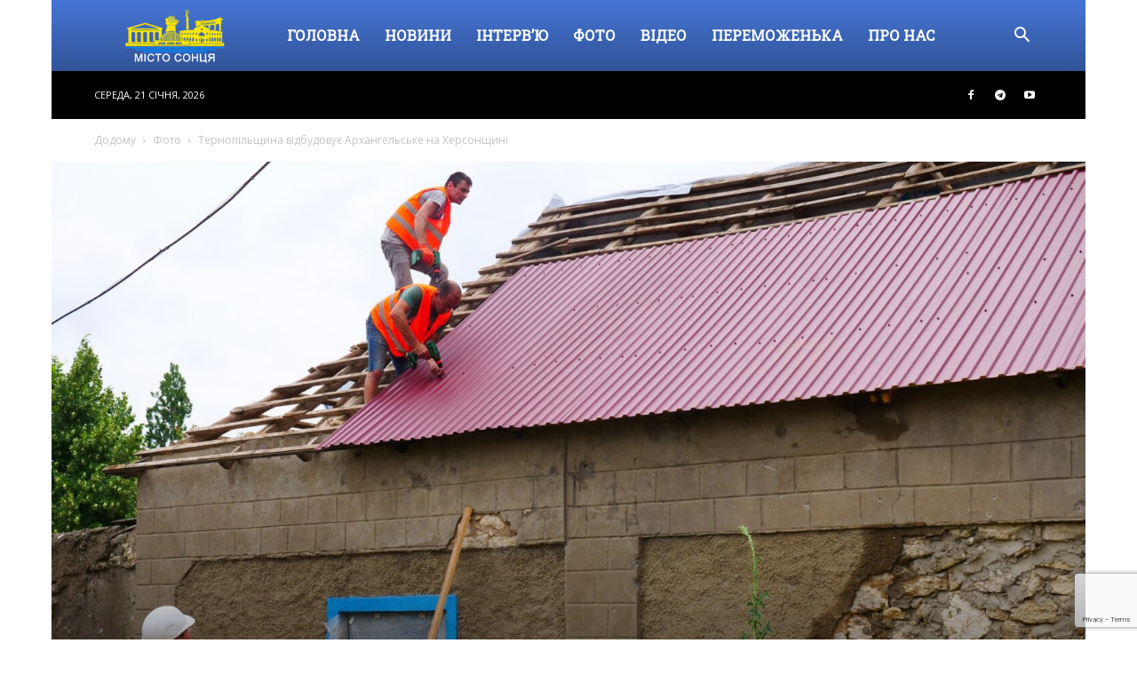

--- FILE ---
content_type: text/html; charset=UTF-8
request_url: https://mistosontsia.com.ua/wp-admin/admin-ajax.php?td_theme_name=Newspaper&v=12.7.3
body_size: -278
content:
{"748":55}

--- FILE ---
content_type: text/html; charset=utf-8
request_url: https://www.google.com/recaptcha/api2/anchor?ar=1&k=6Ld3E6QqAAAAAOCt905iHzzQ-miXIkLhgss9VaUa&co=aHR0cHM6Ly9taXN0b3NvbnRzaWEuY29tLnVhOjQ0Mw..&hl=en&v=PoyoqOPhxBO7pBk68S4YbpHZ&size=invisible&anchor-ms=20000&execute-ms=30000&cb=7pwbrjfs5va6
body_size: 48682
content:
<!DOCTYPE HTML><html dir="ltr" lang="en"><head><meta http-equiv="Content-Type" content="text/html; charset=UTF-8">
<meta http-equiv="X-UA-Compatible" content="IE=edge">
<title>reCAPTCHA</title>
<style type="text/css">
/* cyrillic-ext */
@font-face {
  font-family: 'Roboto';
  font-style: normal;
  font-weight: 400;
  font-stretch: 100%;
  src: url(//fonts.gstatic.com/s/roboto/v48/KFO7CnqEu92Fr1ME7kSn66aGLdTylUAMa3GUBHMdazTgWw.woff2) format('woff2');
  unicode-range: U+0460-052F, U+1C80-1C8A, U+20B4, U+2DE0-2DFF, U+A640-A69F, U+FE2E-FE2F;
}
/* cyrillic */
@font-face {
  font-family: 'Roboto';
  font-style: normal;
  font-weight: 400;
  font-stretch: 100%;
  src: url(//fonts.gstatic.com/s/roboto/v48/KFO7CnqEu92Fr1ME7kSn66aGLdTylUAMa3iUBHMdazTgWw.woff2) format('woff2');
  unicode-range: U+0301, U+0400-045F, U+0490-0491, U+04B0-04B1, U+2116;
}
/* greek-ext */
@font-face {
  font-family: 'Roboto';
  font-style: normal;
  font-weight: 400;
  font-stretch: 100%;
  src: url(//fonts.gstatic.com/s/roboto/v48/KFO7CnqEu92Fr1ME7kSn66aGLdTylUAMa3CUBHMdazTgWw.woff2) format('woff2');
  unicode-range: U+1F00-1FFF;
}
/* greek */
@font-face {
  font-family: 'Roboto';
  font-style: normal;
  font-weight: 400;
  font-stretch: 100%;
  src: url(//fonts.gstatic.com/s/roboto/v48/KFO7CnqEu92Fr1ME7kSn66aGLdTylUAMa3-UBHMdazTgWw.woff2) format('woff2');
  unicode-range: U+0370-0377, U+037A-037F, U+0384-038A, U+038C, U+038E-03A1, U+03A3-03FF;
}
/* math */
@font-face {
  font-family: 'Roboto';
  font-style: normal;
  font-weight: 400;
  font-stretch: 100%;
  src: url(//fonts.gstatic.com/s/roboto/v48/KFO7CnqEu92Fr1ME7kSn66aGLdTylUAMawCUBHMdazTgWw.woff2) format('woff2');
  unicode-range: U+0302-0303, U+0305, U+0307-0308, U+0310, U+0312, U+0315, U+031A, U+0326-0327, U+032C, U+032F-0330, U+0332-0333, U+0338, U+033A, U+0346, U+034D, U+0391-03A1, U+03A3-03A9, U+03B1-03C9, U+03D1, U+03D5-03D6, U+03F0-03F1, U+03F4-03F5, U+2016-2017, U+2034-2038, U+203C, U+2040, U+2043, U+2047, U+2050, U+2057, U+205F, U+2070-2071, U+2074-208E, U+2090-209C, U+20D0-20DC, U+20E1, U+20E5-20EF, U+2100-2112, U+2114-2115, U+2117-2121, U+2123-214F, U+2190, U+2192, U+2194-21AE, U+21B0-21E5, U+21F1-21F2, U+21F4-2211, U+2213-2214, U+2216-22FF, U+2308-230B, U+2310, U+2319, U+231C-2321, U+2336-237A, U+237C, U+2395, U+239B-23B7, U+23D0, U+23DC-23E1, U+2474-2475, U+25AF, U+25B3, U+25B7, U+25BD, U+25C1, U+25CA, U+25CC, U+25FB, U+266D-266F, U+27C0-27FF, U+2900-2AFF, U+2B0E-2B11, U+2B30-2B4C, U+2BFE, U+3030, U+FF5B, U+FF5D, U+1D400-1D7FF, U+1EE00-1EEFF;
}
/* symbols */
@font-face {
  font-family: 'Roboto';
  font-style: normal;
  font-weight: 400;
  font-stretch: 100%;
  src: url(//fonts.gstatic.com/s/roboto/v48/KFO7CnqEu92Fr1ME7kSn66aGLdTylUAMaxKUBHMdazTgWw.woff2) format('woff2');
  unicode-range: U+0001-000C, U+000E-001F, U+007F-009F, U+20DD-20E0, U+20E2-20E4, U+2150-218F, U+2190, U+2192, U+2194-2199, U+21AF, U+21E6-21F0, U+21F3, U+2218-2219, U+2299, U+22C4-22C6, U+2300-243F, U+2440-244A, U+2460-24FF, U+25A0-27BF, U+2800-28FF, U+2921-2922, U+2981, U+29BF, U+29EB, U+2B00-2BFF, U+4DC0-4DFF, U+FFF9-FFFB, U+10140-1018E, U+10190-1019C, U+101A0, U+101D0-101FD, U+102E0-102FB, U+10E60-10E7E, U+1D2C0-1D2D3, U+1D2E0-1D37F, U+1F000-1F0FF, U+1F100-1F1AD, U+1F1E6-1F1FF, U+1F30D-1F30F, U+1F315, U+1F31C, U+1F31E, U+1F320-1F32C, U+1F336, U+1F378, U+1F37D, U+1F382, U+1F393-1F39F, U+1F3A7-1F3A8, U+1F3AC-1F3AF, U+1F3C2, U+1F3C4-1F3C6, U+1F3CA-1F3CE, U+1F3D4-1F3E0, U+1F3ED, U+1F3F1-1F3F3, U+1F3F5-1F3F7, U+1F408, U+1F415, U+1F41F, U+1F426, U+1F43F, U+1F441-1F442, U+1F444, U+1F446-1F449, U+1F44C-1F44E, U+1F453, U+1F46A, U+1F47D, U+1F4A3, U+1F4B0, U+1F4B3, U+1F4B9, U+1F4BB, U+1F4BF, U+1F4C8-1F4CB, U+1F4D6, U+1F4DA, U+1F4DF, U+1F4E3-1F4E6, U+1F4EA-1F4ED, U+1F4F7, U+1F4F9-1F4FB, U+1F4FD-1F4FE, U+1F503, U+1F507-1F50B, U+1F50D, U+1F512-1F513, U+1F53E-1F54A, U+1F54F-1F5FA, U+1F610, U+1F650-1F67F, U+1F687, U+1F68D, U+1F691, U+1F694, U+1F698, U+1F6AD, U+1F6B2, U+1F6B9-1F6BA, U+1F6BC, U+1F6C6-1F6CF, U+1F6D3-1F6D7, U+1F6E0-1F6EA, U+1F6F0-1F6F3, U+1F6F7-1F6FC, U+1F700-1F7FF, U+1F800-1F80B, U+1F810-1F847, U+1F850-1F859, U+1F860-1F887, U+1F890-1F8AD, U+1F8B0-1F8BB, U+1F8C0-1F8C1, U+1F900-1F90B, U+1F93B, U+1F946, U+1F984, U+1F996, U+1F9E9, U+1FA00-1FA6F, U+1FA70-1FA7C, U+1FA80-1FA89, U+1FA8F-1FAC6, U+1FACE-1FADC, U+1FADF-1FAE9, U+1FAF0-1FAF8, U+1FB00-1FBFF;
}
/* vietnamese */
@font-face {
  font-family: 'Roboto';
  font-style: normal;
  font-weight: 400;
  font-stretch: 100%;
  src: url(//fonts.gstatic.com/s/roboto/v48/KFO7CnqEu92Fr1ME7kSn66aGLdTylUAMa3OUBHMdazTgWw.woff2) format('woff2');
  unicode-range: U+0102-0103, U+0110-0111, U+0128-0129, U+0168-0169, U+01A0-01A1, U+01AF-01B0, U+0300-0301, U+0303-0304, U+0308-0309, U+0323, U+0329, U+1EA0-1EF9, U+20AB;
}
/* latin-ext */
@font-face {
  font-family: 'Roboto';
  font-style: normal;
  font-weight: 400;
  font-stretch: 100%;
  src: url(//fonts.gstatic.com/s/roboto/v48/KFO7CnqEu92Fr1ME7kSn66aGLdTylUAMa3KUBHMdazTgWw.woff2) format('woff2');
  unicode-range: U+0100-02BA, U+02BD-02C5, U+02C7-02CC, U+02CE-02D7, U+02DD-02FF, U+0304, U+0308, U+0329, U+1D00-1DBF, U+1E00-1E9F, U+1EF2-1EFF, U+2020, U+20A0-20AB, U+20AD-20C0, U+2113, U+2C60-2C7F, U+A720-A7FF;
}
/* latin */
@font-face {
  font-family: 'Roboto';
  font-style: normal;
  font-weight: 400;
  font-stretch: 100%;
  src: url(//fonts.gstatic.com/s/roboto/v48/KFO7CnqEu92Fr1ME7kSn66aGLdTylUAMa3yUBHMdazQ.woff2) format('woff2');
  unicode-range: U+0000-00FF, U+0131, U+0152-0153, U+02BB-02BC, U+02C6, U+02DA, U+02DC, U+0304, U+0308, U+0329, U+2000-206F, U+20AC, U+2122, U+2191, U+2193, U+2212, U+2215, U+FEFF, U+FFFD;
}
/* cyrillic-ext */
@font-face {
  font-family: 'Roboto';
  font-style: normal;
  font-weight: 500;
  font-stretch: 100%;
  src: url(//fonts.gstatic.com/s/roboto/v48/KFO7CnqEu92Fr1ME7kSn66aGLdTylUAMa3GUBHMdazTgWw.woff2) format('woff2');
  unicode-range: U+0460-052F, U+1C80-1C8A, U+20B4, U+2DE0-2DFF, U+A640-A69F, U+FE2E-FE2F;
}
/* cyrillic */
@font-face {
  font-family: 'Roboto';
  font-style: normal;
  font-weight: 500;
  font-stretch: 100%;
  src: url(//fonts.gstatic.com/s/roboto/v48/KFO7CnqEu92Fr1ME7kSn66aGLdTylUAMa3iUBHMdazTgWw.woff2) format('woff2');
  unicode-range: U+0301, U+0400-045F, U+0490-0491, U+04B0-04B1, U+2116;
}
/* greek-ext */
@font-face {
  font-family: 'Roboto';
  font-style: normal;
  font-weight: 500;
  font-stretch: 100%;
  src: url(//fonts.gstatic.com/s/roboto/v48/KFO7CnqEu92Fr1ME7kSn66aGLdTylUAMa3CUBHMdazTgWw.woff2) format('woff2');
  unicode-range: U+1F00-1FFF;
}
/* greek */
@font-face {
  font-family: 'Roboto';
  font-style: normal;
  font-weight: 500;
  font-stretch: 100%;
  src: url(//fonts.gstatic.com/s/roboto/v48/KFO7CnqEu92Fr1ME7kSn66aGLdTylUAMa3-UBHMdazTgWw.woff2) format('woff2');
  unicode-range: U+0370-0377, U+037A-037F, U+0384-038A, U+038C, U+038E-03A1, U+03A3-03FF;
}
/* math */
@font-face {
  font-family: 'Roboto';
  font-style: normal;
  font-weight: 500;
  font-stretch: 100%;
  src: url(//fonts.gstatic.com/s/roboto/v48/KFO7CnqEu92Fr1ME7kSn66aGLdTylUAMawCUBHMdazTgWw.woff2) format('woff2');
  unicode-range: U+0302-0303, U+0305, U+0307-0308, U+0310, U+0312, U+0315, U+031A, U+0326-0327, U+032C, U+032F-0330, U+0332-0333, U+0338, U+033A, U+0346, U+034D, U+0391-03A1, U+03A3-03A9, U+03B1-03C9, U+03D1, U+03D5-03D6, U+03F0-03F1, U+03F4-03F5, U+2016-2017, U+2034-2038, U+203C, U+2040, U+2043, U+2047, U+2050, U+2057, U+205F, U+2070-2071, U+2074-208E, U+2090-209C, U+20D0-20DC, U+20E1, U+20E5-20EF, U+2100-2112, U+2114-2115, U+2117-2121, U+2123-214F, U+2190, U+2192, U+2194-21AE, U+21B0-21E5, U+21F1-21F2, U+21F4-2211, U+2213-2214, U+2216-22FF, U+2308-230B, U+2310, U+2319, U+231C-2321, U+2336-237A, U+237C, U+2395, U+239B-23B7, U+23D0, U+23DC-23E1, U+2474-2475, U+25AF, U+25B3, U+25B7, U+25BD, U+25C1, U+25CA, U+25CC, U+25FB, U+266D-266F, U+27C0-27FF, U+2900-2AFF, U+2B0E-2B11, U+2B30-2B4C, U+2BFE, U+3030, U+FF5B, U+FF5D, U+1D400-1D7FF, U+1EE00-1EEFF;
}
/* symbols */
@font-face {
  font-family: 'Roboto';
  font-style: normal;
  font-weight: 500;
  font-stretch: 100%;
  src: url(//fonts.gstatic.com/s/roboto/v48/KFO7CnqEu92Fr1ME7kSn66aGLdTylUAMaxKUBHMdazTgWw.woff2) format('woff2');
  unicode-range: U+0001-000C, U+000E-001F, U+007F-009F, U+20DD-20E0, U+20E2-20E4, U+2150-218F, U+2190, U+2192, U+2194-2199, U+21AF, U+21E6-21F0, U+21F3, U+2218-2219, U+2299, U+22C4-22C6, U+2300-243F, U+2440-244A, U+2460-24FF, U+25A0-27BF, U+2800-28FF, U+2921-2922, U+2981, U+29BF, U+29EB, U+2B00-2BFF, U+4DC0-4DFF, U+FFF9-FFFB, U+10140-1018E, U+10190-1019C, U+101A0, U+101D0-101FD, U+102E0-102FB, U+10E60-10E7E, U+1D2C0-1D2D3, U+1D2E0-1D37F, U+1F000-1F0FF, U+1F100-1F1AD, U+1F1E6-1F1FF, U+1F30D-1F30F, U+1F315, U+1F31C, U+1F31E, U+1F320-1F32C, U+1F336, U+1F378, U+1F37D, U+1F382, U+1F393-1F39F, U+1F3A7-1F3A8, U+1F3AC-1F3AF, U+1F3C2, U+1F3C4-1F3C6, U+1F3CA-1F3CE, U+1F3D4-1F3E0, U+1F3ED, U+1F3F1-1F3F3, U+1F3F5-1F3F7, U+1F408, U+1F415, U+1F41F, U+1F426, U+1F43F, U+1F441-1F442, U+1F444, U+1F446-1F449, U+1F44C-1F44E, U+1F453, U+1F46A, U+1F47D, U+1F4A3, U+1F4B0, U+1F4B3, U+1F4B9, U+1F4BB, U+1F4BF, U+1F4C8-1F4CB, U+1F4D6, U+1F4DA, U+1F4DF, U+1F4E3-1F4E6, U+1F4EA-1F4ED, U+1F4F7, U+1F4F9-1F4FB, U+1F4FD-1F4FE, U+1F503, U+1F507-1F50B, U+1F50D, U+1F512-1F513, U+1F53E-1F54A, U+1F54F-1F5FA, U+1F610, U+1F650-1F67F, U+1F687, U+1F68D, U+1F691, U+1F694, U+1F698, U+1F6AD, U+1F6B2, U+1F6B9-1F6BA, U+1F6BC, U+1F6C6-1F6CF, U+1F6D3-1F6D7, U+1F6E0-1F6EA, U+1F6F0-1F6F3, U+1F6F7-1F6FC, U+1F700-1F7FF, U+1F800-1F80B, U+1F810-1F847, U+1F850-1F859, U+1F860-1F887, U+1F890-1F8AD, U+1F8B0-1F8BB, U+1F8C0-1F8C1, U+1F900-1F90B, U+1F93B, U+1F946, U+1F984, U+1F996, U+1F9E9, U+1FA00-1FA6F, U+1FA70-1FA7C, U+1FA80-1FA89, U+1FA8F-1FAC6, U+1FACE-1FADC, U+1FADF-1FAE9, U+1FAF0-1FAF8, U+1FB00-1FBFF;
}
/* vietnamese */
@font-face {
  font-family: 'Roboto';
  font-style: normal;
  font-weight: 500;
  font-stretch: 100%;
  src: url(//fonts.gstatic.com/s/roboto/v48/KFO7CnqEu92Fr1ME7kSn66aGLdTylUAMa3OUBHMdazTgWw.woff2) format('woff2');
  unicode-range: U+0102-0103, U+0110-0111, U+0128-0129, U+0168-0169, U+01A0-01A1, U+01AF-01B0, U+0300-0301, U+0303-0304, U+0308-0309, U+0323, U+0329, U+1EA0-1EF9, U+20AB;
}
/* latin-ext */
@font-face {
  font-family: 'Roboto';
  font-style: normal;
  font-weight: 500;
  font-stretch: 100%;
  src: url(//fonts.gstatic.com/s/roboto/v48/KFO7CnqEu92Fr1ME7kSn66aGLdTylUAMa3KUBHMdazTgWw.woff2) format('woff2');
  unicode-range: U+0100-02BA, U+02BD-02C5, U+02C7-02CC, U+02CE-02D7, U+02DD-02FF, U+0304, U+0308, U+0329, U+1D00-1DBF, U+1E00-1E9F, U+1EF2-1EFF, U+2020, U+20A0-20AB, U+20AD-20C0, U+2113, U+2C60-2C7F, U+A720-A7FF;
}
/* latin */
@font-face {
  font-family: 'Roboto';
  font-style: normal;
  font-weight: 500;
  font-stretch: 100%;
  src: url(//fonts.gstatic.com/s/roboto/v48/KFO7CnqEu92Fr1ME7kSn66aGLdTylUAMa3yUBHMdazQ.woff2) format('woff2');
  unicode-range: U+0000-00FF, U+0131, U+0152-0153, U+02BB-02BC, U+02C6, U+02DA, U+02DC, U+0304, U+0308, U+0329, U+2000-206F, U+20AC, U+2122, U+2191, U+2193, U+2212, U+2215, U+FEFF, U+FFFD;
}
/* cyrillic-ext */
@font-face {
  font-family: 'Roboto';
  font-style: normal;
  font-weight: 900;
  font-stretch: 100%;
  src: url(//fonts.gstatic.com/s/roboto/v48/KFO7CnqEu92Fr1ME7kSn66aGLdTylUAMa3GUBHMdazTgWw.woff2) format('woff2');
  unicode-range: U+0460-052F, U+1C80-1C8A, U+20B4, U+2DE0-2DFF, U+A640-A69F, U+FE2E-FE2F;
}
/* cyrillic */
@font-face {
  font-family: 'Roboto';
  font-style: normal;
  font-weight: 900;
  font-stretch: 100%;
  src: url(//fonts.gstatic.com/s/roboto/v48/KFO7CnqEu92Fr1ME7kSn66aGLdTylUAMa3iUBHMdazTgWw.woff2) format('woff2');
  unicode-range: U+0301, U+0400-045F, U+0490-0491, U+04B0-04B1, U+2116;
}
/* greek-ext */
@font-face {
  font-family: 'Roboto';
  font-style: normal;
  font-weight: 900;
  font-stretch: 100%;
  src: url(//fonts.gstatic.com/s/roboto/v48/KFO7CnqEu92Fr1ME7kSn66aGLdTylUAMa3CUBHMdazTgWw.woff2) format('woff2');
  unicode-range: U+1F00-1FFF;
}
/* greek */
@font-face {
  font-family: 'Roboto';
  font-style: normal;
  font-weight: 900;
  font-stretch: 100%;
  src: url(//fonts.gstatic.com/s/roboto/v48/KFO7CnqEu92Fr1ME7kSn66aGLdTylUAMa3-UBHMdazTgWw.woff2) format('woff2');
  unicode-range: U+0370-0377, U+037A-037F, U+0384-038A, U+038C, U+038E-03A1, U+03A3-03FF;
}
/* math */
@font-face {
  font-family: 'Roboto';
  font-style: normal;
  font-weight: 900;
  font-stretch: 100%;
  src: url(//fonts.gstatic.com/s/roboto/v48/KFO7CnqEu92Fr1ME7kSn66aGLdTylUAMawCUBHMdazTgWw.woff2) format('woff2');
  unicode-range: U+0302-0303, U+0305, U+0307-0308, U+0310, U+0312, U+0315, U+031A, U+0326-0327, U+032C, U+032F-0330, U+0332-0333, U+0338, U+033A, U+0346, U+034D, U+0391-03A1, U+03A3-03A9, U+03B1-03C9, U+03D1, U+03D5-03D6, U+03F0-03F1, U+03F4-03F5, U+2016-2017, U+2034-2038, U+203C, U+2040, U+2043, U+2047, U+2050, U+2057, U+205F, U+2070-2071, U+2074-208E, U+2090-209C, U+20D0-20DC, U+20E1, U+20E5-20EF, U+2100-2112, U+2114-2115, U+2117-2121, U+2123-214F, U+2190, U+2192, U+2194-21AE, U+21B0-21E5, U+21F1-21F2, U+21F4-2211, U+2213-2214, U+2216-22FF, U+2308-230B, U+2310, U+2319, U+231C-2321, U+2336-237A, U+237C, U+2395, U+239B-23B7, U+23D0, U+23DC-23E1, U+2474-2475, U+25AF, U+25B3, U+25B7, U+25BD, U+25C1, U+25CA, U+25CC, U+25FB, U+266D-266F, U+27C0-27FF, U+2900-2AFF, U+2B0E-2B11, U+2B30-2B4C, U+2BFE, U+3030, U+FF5B, U+FF5D, U+1D400-1D7FF, U+1EE00-1EEFF;
}
/* symbols */
@font-face {
  font-family: 'Roboto';
  font-style: normal;
  font-weight: 900;
  font-stretch: 100%;
  src: url(//fonts.gstatic.com/s/roboto/v48/KFO7CnqEu92Fr1ME7kSn66aGLdTylUAMaxKUBHMdazTgWw.woff2) format('woff2');
  unicode-range: U+0001-000C, U+000E-001F, U+007F-009F, U+20DD-20E0, U+20E2-20E4, U+2150-218F, U+2190, U+2192, U+2194-2199, U+21AF, U+21E6-21F0, U+21F3, U+2218-2219, U+2299, U+22C4-22C6, U+2300-243F, U+2440-244A, U+2460-24FF, U+25A0-27BF, U+2800-28FF, U+2921-2922, U+2981, U+29BF, U+29EB, U+2B00-2BFF, U+4DC0-4DFF, U+FFF9-FFFB, U+10140-1018E, U+10190-1019C, U+101A0, U+101D0-101FD, U+102E0-102FB, U+10E60-10E7E, U+1D2C0-1D2D3, U+1D2E0-1D37F, U+1F000-1F0FF, U+1F100-1F1AD, U+1F1E6-1F1FF, U+1F30D-1F30F, U+1F315, U+1F31C, U+1F31E, U+1F320-1F32C, U+1F336, U+1F378, U+1F37D, U+1F382, U+1F393-1F39F, U+1F3A7-1F3A8, U+1F3AC-1F3AF, U+1F3C2, U+1F3C4-1F3C6, U+1F3CA-1F3CE, U+1F3D4-1F3E0, U+1F3ED, U+1F3F1-1F3F3, U+1F3F5-1F3F7, U+1F408, U+1F415, U+1F41F, U+1F426, U+1F43F, U+1F441-1F442, U+1F444, U+1F446-1F449, U+1F44C-1F44E, U+1F453, U+1F46A, U+1F47D, U+1F4A3, U+1F4B0, U+1F4B3, U+1F4B9, U+1F4BB, U+1F4BF, U+1F4C8-1F4CB, U+1F4D6, U+1F4DA, U+1F4DF, U+1F4E3-1F4E6, U+1F4EA-1F4ED, U+1F4F7, U+1F4F9-1F4FB, U+1F4FD-1F4FE, U+1F503, U+1F507-1F50B, U+1F50D, U+1F512-1F513, U+1F53E-1F54A, U+1F54F-1F5FA, U+1F610, U+1F650-1F67F, U+1F687, U+1F68D, U+1F691, U+1F694, U+1F698, U+1F6AD, U+1F6B2, U+1F6B9-1F6BA, U+1F6BC, U+1F6C6-1F6CF, U+1F6D3-1F6D7, U+1F6E0-1F6EA, U+1F6F0-1F6F3, U+1F6F7-1F6FC, U+1F700-1F7FF, U+1F800-1F80B, U+1F810-1F847, U+1F850-1F859, U+1F860-1F887, U+1F890-1F8AD, U+1F8B0-1F8BB, U+1F8C0-1F8C1, U+1F900-1F90B, U+1F93B, U+1F946, U+1F984, U+1F996, U+1F9E9, U+1FA00-1FA6F, U+1FA70-1FA7C, U+1FA80-1FA89, U+1FA8F-1FAC6, U+1FACE-1FADC, U+1FADF-1FAE9, U+1FAF0-1FAF8, U+1FB00-1FBFF;
}
/* vietnamese */
@font-face {
  font-family: 'Roboto';
  font-style: normal;
  font-weight: 900;
  font-stretch: 100%;
  src: url(//fonts.gstatic.com/s/roboto/v48/KFO7CnqEu92Fr1ME7kSn66aGLdTylUAMa3OUBHMdazTgWw.woff2) format('woff2');
  unicode-range: U+0102-0103, U+0110-0111, U+0128-0129, U+0168-0169, U+01A0-01A1, U+01AF-01B0, U+0300-0301, U+0303-0304, U+0308-0309, U+0323, U+0329, U+1EA0-1EF9, U+20AB;
}
/* latin-ext */
@font-face {
  font-family: 'Roboto';
  font-style: normal;
  font-weight: 900;
  font-stretch: 100%;
  src: url(//fonts.gstatic.com/s/roboto/v48/KFO7CnqEu92Fr1ME7kSn66aGLdTylUAMa3KUBHMdazTgWw.woff2) format('woff2');
  unicode-range: U+0100-02BA, U+02BD-02C5, U+02C7-02CC, U+02CE-02D7, U+02DD-02FF, U+0304, U+0308, U+0329, U+1D00-1DBF, U+1E00-1E9F, U+1EF2-1EFF, U+2020, U+20A0-20AB, U+20AD-20C0, U+2113, U+2C60-2C7F, U+A720-A7FF;
}
/* latin */
@font-face {
  font-family: 'Roboto';
  font-style: normal;
  font-weight: 900;
  font-stretch: 100%;
  src: url(//fonts.gstatic.com/s/roboto/v48/KFO7CnqEu92Fr1ME7kSn66aGLdTylUAMa3yUBHMdazQ.woff2) format('woff2');
  unicode-range: U+0000-00FF, U+0131, U+0152-0153, U+02BB-02BC, U+02C6, U+02DA, U+02DC, U+0304, U+0308, U+0329, U+2000-206F, U+20AC, U+2122, U+2191, U+2193, U+2212, U+2215, U+FEFF, U+FFFD;
}

</style>
<link rel="stylesheet" type="text/css" href="https://www.gstatic.com/recaptcha/releases/PoyoqOPhxBO7pBk68S4YbpHZ/styles__ltr.css">
<script nonce="rl90XC8Ppkw5D8DGqC2mzg" type="text/javascript">window['__recaptcha_api'] = 'https://www.google.com/recaptcha/api2/';</script>
<script type="text/javascript" src="https://www.gstatic.com/recaptcha/releases/PoyoqOPhxBO7pBk68S4YbpHZ/recaptcha__en.js" nonce="rl90XC8Ppkw5D8DGqC2mzg">
      
    </script></head>
<body><div id="rc-anchor-alert" class="rc-anchor-alert"></div>
<input type="hidden" id="recaptcha-token" value="[base64]">
<script type="text/javascript" nonce="rl90XC8Ppkw5D8DGqC2mzg">
      recaptcha.anchor.Main.init("[\x22ainput\x22,[\x22bgdata\x22,\x22\x22,\[base64]/[base64]/[base64]/ZyhXLGgpOnEoW04sMjEsbF0sVywwKSxoKSxmYWxzZSxmYWxzZSl9Y2F0Y2goayl7RygzNTgsVyk/[base64]/[base64]/[base64]/[base64]/[base64]/[base64]/[base64]/bmV3IEJbT10oRFswXSk6dz09Mj9uZXcgQltPXShEWzBdLERbMV0pOnc9PTM/bmV3IEJbT10oRFswXSxEWzFdLERbMl0pOnc9PTQ/[base64]/[base64]/[base64]/[base64]/[base64]\\u003d\x22,\[base64]\x22,\x22YMK1McKHwrfCo8KDO0jChjlewrPDt8KbwqHDvsKMwpctw6QswqTDkMOAw4DDkcKLPcKBXjDDt8KZEcKCbX/[base64]/DkXzCtBd6BTkzwoB3wr/ClBjDrB3Dh0R9wrjCpn3Dk2NqwosFwqLCvjfDnMKcw64nBG0bL8KSw6rCnsOWw6bDtsOYwoHCtmk1asOqw65uw5PDocKQL1VywofDmVAtQcK2w6LCt8O7DsOhwqA5O8ONAsKWandTw68WHMO8w6DDmxfCqsODeCQDXiwFw7/CuTpJwqLDiA5IU8KYwpdgRsOEw67DllnDscO1wrXDunJ3NibDosKWK1HDrUJHKQXDksOmwoPDucORwrPCqA/CjMKEJjvClsKPwpouw4HDpm5hw4UeEcKtRMKjwrzDhsKyZk1Uw4/DhwYqSiJyRcKMw5pDTsObwrPCiWXDgQt8VcO0BhfCncOnworDpsKBwqfDuUtiexgiciVnFsKbw5xHTEfDuMKADcKlSyTCgzPCryTCh8OZw6DCuifDusKjwqPCoMOQKsOXM8OUNlHCp0I9c8K2w7TDiMKywpHDosK/w6F9wpxLw4DDhcKERsKKwp/Co3TCusKIXFPDg8O0wp8dJg7CkcKkMsO7OsKzw6PCr8KtYAvCr2rCksKfw5kowoR3w5tHVFsrGTNswpTCqB7DqgtHXipAw7c9YQAsH8O9N11Hw7YkHSAYwqYPT8KBfsKLfiXDhlvDrsKTw63DklfCocOjDgQ2E1vCkcKnw77DpsKMXcOHBMO4w7DCp3/DtMKEDGzCpsK8D8OXwp7DgsOdZTjChCXDsEPDuMOSecO0dsOfe8OAwpclN8OTwr/CjcOJYTfCnCMLwrfCnG4bwpJUw5jDo8KAw6INP8O2wpHDq0zDrm7DksKcMkteQ8Opw5LDucKiCWV6w7bCk8KdwqVML8Oww6PDl0hcw5TDoxc6wovDuG0TwptsMMKHwpolw4FBeMOMWU3CjRBpIsKzwpXCicOjw5jCssObw4ZIdj/CusOBwrnCpT1ga8Obw4Q/a8OLw6R9d8Ovw6rDrDwzw6hHwrLCuxlcf8OSwrvDhsODLsOTwo/[base64]/[base64]/w57Ct8ObN0zClcK9CsO2w4zCqsKMwqQIwqdiBijCgsKnelfDmhzCr1IzZ0h0IcO/[base64]/[base64]/DhAHDosOfwoBGwrLDsSQOw4N5wox+KcKgwoPCrCDDmcKFEcKXHAR0KsOBI1rClMOmAxtCDcKnAsKSw6FlwrXCvjpsOMOZwoEJRAzDhsKaw5nDq8KRwoF4w4PCv0waVMKfw6tCRXjDqsKOSMKjwq3DksOIRsOxQ8K2woNpEE4bwpnDiAAgd8OPwo/CmBowSMKbwqNuwqMgDh4BwplKEAEiwr1bwo4RQDxGwrTDmsOewrQ4woZHIivDucODOiXDhsKjNMOGwrjDtDEMGcKOwr5Pw4U6wpR1w5UnJ0jClxTDrsK1OMOswpsQfMKUwpPDk8OTwp4qwog0YgYVwqDDgMOwJRdjTlDCt8Oiw79mw6gYXSYMwqnCmMKBwpLDmW/[base64]/ClzNJI8KLEW3DtDhgw4lFw4Fdwq/CtW8DwpkGwrPDi8Kzw5tJwq3Dq8KyHRkgD8KQW8O9HcKmwoXCl3PCuQjDhnwYwpHClhHDgRZLEcKDw4TCssO4w7vCmcOIwpjCssOPe8OcwrLDtU3CsS/DsMKKEcKrHcKpexVBw5/Cl1rDvsO1TsO7Y8KRIi0GTMONZsOAexDDsFR4GMKvw5TDsMO0w6TCpEAAw4YFw4Y7w7VxwpbCpxPDrjsvw7/DpAnDnMODeDR9w7BEw59EwqAiHMOzwpBzPsOowqHCusKyB8Kvd3YAw6XCusKafzliMyzCvcK9w5LDnQTDmznCm8KmEg7DsMOmw7DCkywUQcOJwrc4bH0JdsO6wp/DhRrDqnkIwox4ZsKCbiJmwo3Dh8O7RFAVRVLDiMKXKnnCkXHCv8KeacO/AWQlw5xbYMKMw7vCiTI9J8OSHsOyFWDCjsKgwo1/[base64]/[base64]/Cpw4nWsKtWErClXHDlMO1wo8rwoTDgMOZw6srOHfCnxU4woMoLMORUnF/a8K9wopEY8OOw6LDt8OoHgfCusKcw4/CoUXCm8KVworDgcKuwqYqw6lKRlkaw6TCo1ZNSMKTw4vCr8Kdf8O/[base64]/[base64]/[base64]/CqMO6w7YCAwJywqvDrXwZXXTCmAkEwp0uwp3CuHR5w7EpHjwFw746wpLDk8KIw53DmDVJwpEhJ8KNw7o4A8Krwr7Cq8OyPcKiw7tzB3I8w5XDksKzXjvDh8KSw6BXw5rDvlgwwo16dsOnwobDv8K+Y8K2PTLCkyl7TVzCosKgFCDDrVfDu8K6wo3DgsOdw5ETQBfCj0/[base64]/wrA0esODwrHDtcK0RR3CoSVZw7PDrCnDsHACwoZYw7DCtUEAbFkaw5vDmBhXwpzDtsO5w68QwqZDw5fCq8K3dxkOAhXCmn5SXcKFEMOyd1zCjcO+X09/[base64]/[base64]/ChDLCnwfDgXJ4NMK2RDHDjksjYMO7M8OIT8K3w4PDgsOEdE4Kw6TClcOow4gDQTNuXHDCqDtpw6PCm8KOZGTCrllLDgjDlU3DmcKlHSZmK3zCiEIjw6o/w5vCjMOPw4bCoiXDlcKZCcKlw7HClBgpwrrCqHbDvlU5UEzDpAhowp0LEMOvw4E1w5R+wpQow5s6w6tTEMKmw7kiw5rDpmciETPCnsK1RMOhA8Ogw44CM8OQYC3CqWIQwqrDlB/[base64]/Z2PDhSbDsXTClXjDoDTChsK1wqxNwqNmwrTCrMKvw5zCp0BOw6EWPMK3woPDqcK3wpPCpiM6d8KLdcK6w6cWAgHDj8OAwrkREcOPXcOoL1DDlcKCw7FoOmVnbjXCjn3DuMKGOELDknl3w5DCkSfDnw3DucKSDU/DljrCo8OZaUwcwrh7w5wTecOTVHdLwqXCl3HCncOAGQ7CggXCggYFwq/DqRXDlMOlw4HCvmVHEcKhCsKiw59aF8K5w6ERXsKdwqvCoAM7TBM/QmXDqA0hwqBDZEAycxh+w70Awq3Djh9jesOiLkbCln3Cq2/DscKAQcKFw6B5eWIHwqY3YU9/YsO4UWEJwpDDtDJJwoRoDcKrGiMiIcOKw6DDkMOuwrPDhMOfSsOJwo0MfcKowozDncOXwrfCgk8pQEfDpkMYw4LCsUHCuG0ywpALIcK/wrjDkcOYw4/CkMOSD1/[base64]/DnGdFV8K/w44wcsKRw7cXXUTDo8OTPBtLD8KHw5PDryLCuSkPJlpZw63CsMOyT8OBw7powqFEwrZYw6VEWsO9w6zDucOdNjrCqMOLwofCm8O7EH/CqsKHwoPDplLDkknDiMORaEMtacKXw6t6wonDqk3ChcKZBcKRUB3DiCrDgcKqYsOjKkxTw5AcdsOQwo8BDcOLHBcJwr7CuMOPwpRewpQ6TyTDjkw/woLDosOAwqzCvMKtw7dTFBvCjcOfDF4mw47DlsKQPGwlJ8KYw4zCmAzDpcKYeFQrwqbCt8O9OsOoEnPCgsOYw4TDlcK/[base64]/Cs8KudsOlw5DDrRLDpMK2wrTDksKvHkXClMOqIGwVw6wcAVLCs8Oxw6PDg8OIJ0ZXw5oJw6/Cn0FOw4scXmTCrX9+w6/DnQzDuQ/DsMOwc2HDssOawoTDg8KRw7cIWwUhw5QuDsOeY8OcB2rCncK5wrLDtcOsHMO1w6YXJcOrwqvCncKYw4wxM8KyV8K8eTvCvcKUwrl7wqIAwrbCmlrDicObw4/CvlPDj8KcwovDusKTFsO6TlhmwqjChEB9UcOTwqHDq8K/w6fCpsKDTsOyw7rDosKHVMO+wr7CtcOkwpjDl39KDk0swpjCnhHCq1IWw4Q9aihXwqEoUsO9wpdywonDmMKheMKDIVsbbX3CpMODNiVwfMKRwo0uC8ORw53Dl1onXcKAIMKXw5rDigfCpsOBwo1mQ8Onw6/DvkhRwpLCtMKswpsEHjl0RcOZNyDCrEsrwrR+w4bCmALCvA7Do8KgwpcvwrDDt1rClcK1w7HCgTzDo8K3ccOsw4MlA2vDvsKvVWcIwq5mw4rDnsKlw4fDuMOqR8KlwpFVPwHCmcONR8KMPsOHbsOMw7zCqW/CjcOGw7LCq2o5BUUjwqBXbwzDkcKbF0g2A3drwrdSw57CjsKhCQnCpMOcKkjDnMOUw7bCgwHCisK1W8KFbcKFwp9Pwogbw5bDijnCsFvCpcKRw7VLfnZ7H8KzwpvCmnLDg8KrDhHDlX0WwrrCsMObwoQ0wqLCssOrwo/DkRbDmlY0Sm3CoTMhA8KnWcOCwrk8DsKIRMODTUcDw5HCicO/RjPCjMKNwpYNel3DgMOsw6xXwogvL8OyR8K8DgjCrQxHbsKZwrTDm05ZdsOTQcOOw4wEH8OmwpAXRUMpwoptOznChMKHw7gFO1XDqFcReQ/CvD1YBMOMwojDogQ/w47ChcKHw7gIVcKswr3DncK0N8OTw7jDhhnDqBAjUsKNwrQ7wpthH8KHwqo6PcK6w7zChHd6BBjDoiEYc3Yrw4HCvX7DmcKDw77DuClgH8KPPgjDik/CiS3DnzHCvRzDr8KZwqvDhiJmwqQtDMO6woHCvlbCj8OxWMOhw6rCpDwbcxHDlcO1w7HCgE0aFQ3Dr8KxaMOjw5ZOwr/CucK2f0nDlGvDthPDuMKCw7jDlgFifsOLb8O2J8OEw5NSwoTCvE3DqMODw655IMK/[base64]/CjXYQPcOdw68WDVpgCWUMeSEZcsOpw6t1XTzDpU3CkwotGWPCksOdw4dQTE9iwpQPHkJmDBBMw6M8w7wXwopAwpHCpgPCjmXCqg/[base64]/DkwnDinIuVMOpwofCix/DqC02wofDosO4w6HCnMKXdX/CicKiw70mwofCnMOBwobDh0/[base64]/[base64]/Dvj3CgirDm3TDtTvDn29Fw7vCujTDh8Ofw4vCujjChsORVyx1wpBKw5QZwrrDhMOQbQRSwoQrw59BfMKVBsOud8O4AncvaMOqNR/DqsOEfcKlcx18woLDg8O0w6fDrsKsB0Udw5gSEyLDoF/CqcOKDcKtwrfDujTDmMOPw6h4w70Mw7hIwr8Ww6XCjA1aw64UbR4kwpnDs8Kmw4vCtcK8wr3DvMKEw5pGGWg/[base64]/N2UFb8OhZ2LCqw7DoMOLw6LDr8Ogw7wxw4zDqg87w79vw6XDmcKWMEgbGsO6J8OFQsOAw6LDkcOqw4LDiljDjBwmEcOcPcKoXcKFE8O2w4fCgX0NwrDDk2BpwpQlw6wHwoDDgMKRwr3ChX/CtU3CnMOrCjLDhg/Cs8ORMVAow7Ygw7HDtcOQwoB2Qz/Cj8OoAlR1MR8mIsOxwowLwr1II21Sw5NBw5zCjMOpw4vClcOEw653NsKcwo5awrLDv8OGw7smZcOLW3HDtMOUwpoaIcKDw7PDmcOpa8Kgw7F9wqxSw69KwqzDgMKPw7wdw4rCkSPDpkY/w7fDhUPCsElQV3DCmlLDrcOWwofCu2jDn8KewovDvwLDu8OFI8KRw5fCksKxdQ9Fwo/Du8OrRUjDmGVLw7bDpQQJwq8OGy3DtABXw6grEA3DhEfCu2bCrWYwNH0tRcO/[base64]/LsKTw5/Doi53CQ4lwqclGMOBwpnCoAhOVsKJTSjDvMOqwqJmw709CcOoDxLDih/CiCI3wrkaw5PDucKww4jCgHA9LUd8fMO0B8OJCcOAw4jDvilhwo/ChsORdxUae8OUGcKYwqHDvsO8NC/DqsKaw5Efw64qAQTDs8KNRSPCmGtCw6rCisK1N8KJwpjCngU8w5rDi8OJDMOrccOewpYyAl/CsSspUXpOwrLCswolfcKWw4DCqSbCk8Ovwq02FwTCt2TCjsOIwpNxKQBIwowWY0/CijTDqcOEfSRPworDgRsraAIfLBphdQrDlGJTw588wqlbdMKewottbsOYAcK7woJ+wo0hYQo7w6TDqEU9w5AsAMOrw6MQwr/[base64]/[base64]/CmsOwFQgQC0c6wqxTwrIewplGRit1w5zCqsKIw53DmQcVwrgmwrbDpsO8wq4Aw5nDm8O1IEhcwoAIe2tvwpfCkSl9fsOGwoLCmH53fVHCrUZMw4/CqEc4w7/CmcOqInJeWAjDlwTCnQpJUDFAw5VPwpw/GMOgw4/[base64]/[base64]/wrFuw4F4CHDDvMOvKsKWRcKSbHJXwpjDhXpABz7CsVNuKMKPETZqwovCoMKfEXDDgcK8CMKcwpfCrsOGasOfwoMgw5DDs8KQLMOCw7fCpMKSWMKmDXXCuATCtE8WbsK7w7rDg8O6w5Rrw4FaDcOJw4sjFBzDnURiOsOIC8K9SU4Jw5pmS8KzBsKewo7Dl8K6wpVodB/CksOtwq7CoDXDrj/DlcO2DsK0woDDqGDDhU/DhEbCoXoVwpsWQMO4w5PCoMOaw5k+wqXDkMO5dUhcwrtwNcOPRHxVwqV8w6PCvHAPdxHCpxLCg8Kfw4hrU8OLwoYRw5IDw67DmsKuMF9BwqnCuEIgdMOuF8KjNcOXw4TCoAk0WsO8wojCisOcJHlUwoXDv8O9wqFmSMKRw7/DqjoaM2TDpBPDnMO6w5A0w47Ci8K0woHDpjXComjCgBfDqsOnwqtAw6p1esKowqJdehIzbcKNEGloP8KhwoxRw7/CkwPDjFbDpFPDkcOvwr3Ch2fDvcKMwrvDjiLDgcO4w4PCow0fw4tvw4Ekw5UYVmcNFsKqw7E2wpzDo8O/wr/DjcKAcDDCh8KTZUwUccKXKsOqC8KdwoRpOsOWw4gPMT/CpMKWw6jCqjJhwprDnXPDpg7Cmh4vClRbwqLCil/CrMKUfcOWw4kaJMKpbsOYwoHCnRZQVHZoD8Onw7MHwrJwwrFSw5nDgRzCucOqw6kgw4/[base64]/DqkbCpVXDssOjwpAQwrPCrR0PDiEVwofCnWBVKRZxQzLCrMOsw7spwp4Dw4YeAsKBDcK7w6A/[base64]/DucKXDcOqS8OoN8KBwr1DCHsbw5hkw63DpnHCocKlUMKrwrvDh8KOw7PCjhYiXBlBw4EHfsKgw4cMez/DkQDDssOjw6PDosOkw5LCscKmH0PDg8KEwr3CqmzCt8OiFlbCvMK7wpvDhknDiBshwqRAw4PCq8OHHUp5HWnCo8KCwrXCgMKCYsO1VsO1CMOmfMKJNMOHTRrClgdZe8KFwoTDhcOawqjCp0onH8KrwpnDucObT3AkwqzDicOiJk7CoSsfTi/DnSwENsKZdRHCpBxwWX3CjcK5WTLCr2YlwrFzEsOVfcKEw7bDuMOawpt7wp/CvhLCn8Oswr/CmXkhw7LCkcKKwr0Bwqs/[base64]/CucOCwqJewr4dw6RcWQ/[base64]/wqoyZWLDjATDhMKWKcOUw7/Dnz9vb2/CgWTDqmXDrcOCF8Ktw6PDoT7CrzTDscOXcAALQMOcAMKTNXskDyIMworCilYTw7HCgsKww64dw7DCn8OWw4cPEwgaJcOTwq7Dnx95RcOmZ2wxJBkZw5YXPcK9wq/[base64]/[base64]/Ci8OCCMO2w5tOIMK2DcKCQRBBwq3CvMKDLsKBHsKtRMOxF8KPeMKfATEaBcKuw70bw4bCjcKEw4NOIAbCs8O1w4vCrBJTKA8/woDCoTkiw5XDmzHDtsKGwoBCSBXCn8KoLxvDpsODfWrCjQnCuUJjbMKtw6LDuMKrwpNIL8KhBMKiwpxmw7nCulpKM8OnesOLcytrw5HDqHJtwqs7F8KfWMOpFk7DrFckE8OPw7LCgzjCusOVb8O/S1Q5IVI0w6NbCRjDhjQpw5LDhX/DgE5aEjzCni/DhcOcw6QCw5vDrMKzccOuR2ZmZMOtwqIIOUTDmcKdOcKUwqnCtBZXF8OkwqkvMsK5wqJFfAt4wp9Jw5DDllR9csOiw5PDmsObEsOzw4Ukwqs3wqlmw60hMngLw5TCs8O5WXTCoQYhC8OAKsKuGMKew5g3FiTDs8ODw67CisKAw5/DpgvClCrCmiTDomjDvR7CvcKOw5bDtFrClzx0QcKEwoDChzTClVjDg2Y3w4o/wp/DusOJw4TDjwBxTsKzw7rCgsKhecOOw5rDuMKOwpHDhBJpw5AWwrJLw4JNw7LDtjJpwox6BFzChcOlFyvDnlfDvcOIL8O6w7tFw5g2KsOkw4XDuMOIDH7CnCA3EgvDvQBkwpIXw6zDuEAPLn/Cr0YUUcKFdTtPw4pqDzxewr3Dl8KgJkVnwoV+w55Mw5wEEsOFccO5w7DCrMKJwq7Cr8OXw7NrwrrCvQ9gw77DrWfCm8KLOi3CpkPDnsOvCMOCCy8Xw4opw5Z7I2vCkSY2woEew41oAHkqTMOhCcOYQcOAF8OTw7o2w4/[base64]/CvXpWV8Ojw6xdw4DCp3PCtH7CkhPDrGfCvATDqMK7V8KyZQ0ew5MeQzd9wpAKw6ANB8KAMApxN1s7IQwJwrfDjFvDnwLCvcO9w7A6wrkMwqnDisKLw6lIUMKKwq/DpcOPOAjCq0TDhcK/wpwcwqAMw5oaTE7Dsm9IwrgmKwLCksOcNMOPdUfCnmE0D8O0wpgKZX4bDsOcw43CkiIxwpXDocK3w5TDhMOWRwtHesKVwqPCpsKDfyHCjsODw43CsQHCnsOfwp/CkMKswrRsED7Co8KZWMOhUwTCq8ODwrvDlSogwrvDjVw9wqzChi4UwoPCkMKFwql0w7okw6rDp8KbRsOtwrfDtDJrw7MLwqwsw7zDr8O+w5tMw7AwEMOgMX/Dp33CuMO2w7Mww4UbwrsOw5QSLAlbDcKvIcKFwps0O0HDtgzDvMOLTmQ2DMKvEEt2w5gMw5rDpsO+w6nCvcKwE8KDWsOTXzTDqcO0NMKiw5zCkMOdCcObwrXCnRzDm0DDpETDhC4uKcKQIMOkdR/Dv8KdZHIBw5jCtxzDgHouwqfDjcKPw4QCwpvCs8OAP8K/FsK4MsOywpMqOSDCiCFffF3CnMOweEI6HcKYw5g0wqcgEsOewp56wq5awqhIBsOlN8KtwqBXcwVIw6hBwqfCpMOZQcO1NjXCmMOKwoNFw57DsMKYRcO1wpXDosKqwrA5w7TDr8OdJErDjE4ewqnCjcOpQG5/UcO/AEfCtcK5w7x3wrHDncOHw5Q0wqLDv3tsw44zwqIvwphJZ3rCkDrCqmjCrw/CkcOyZxHCsBRCPcKdcBjDncOBw4YuXy9pJypAHsOvwqPCgMOwKSvDrz4KSVEUTSTCkCR4Xg4VGAUGc8K6M1/DlcOMNsO2wrHDosO/[base64]/RlDDp8KnasOZfRDCv29ia8OGwrNkLVrCgCRUwolXw6jDmcKqwpt9aHPDhS7CrTkqw4jDjC8DwrjDhU5JwpTCnV46w77CjDo1wp0Jw4Uhwp4Uw5Eow40+MMKhwpfDoErCtMObPcKNa8OCwofCgTFZVy0FdcK2w6bCp8O2KMKmwrc7wp41byAcwoPDmXAjw7/CniRGwqjCgH9aw7cMw5jDsFI9wpEPw4vCvcKnei/DnQJMd8OxfMKZwofDocKXT18yOcO+w6HCpXnDi8KOw7TDj8OkeMKRBhIcYQAhw4LCqF97w4fDg8Kkwq1IwoYrwoDCgi3DkMOPdcKnwot5c24WA8KvwqsFw57CucO7wpNqCMKvQsOUbFfDgcK2w5rDnQ/[base64]/DozfDi2BvOzktw7vCt8O/cHHCmnNxTE9OZcOHwoXDlXhdwocBw7Mnw7IlwpzCi8OULy3ChsOCwp0ewpjCslUSw5gMOHAJZXDCiFLDplQaw60GYsOVP1Yzw6HCgMKKwpTDrg5cN8OBw4BcEUopwrzCmMKRwo/[base64]/w57CqsKNwofDlAzCk8KLw43CpMKUQ2HCsis4dcORwpHDlcKxwpspPwc5fUHCnA9bwqDCimkgw5XCicOPw73CncONwq7Cn2PCqcO/wrrDhk3Cu1LCrMKvCTNhwqBmbGXChcOkw5bCnHLDqH3DtMONEA9JwqM5w5AREz1JXyg9NxFdDcKjN8OXCcOlwqTCqTbCk8O4w5NBYDdoJGXCu1gOw4XCr8OEw5TCv3F9wobDkAwpw43CoC4ow6R4SMOUwrJ/EMKKw7A4azsSw5nDlFx0G0srcsOVw4RaVwYOI8KYCxjDocKpLXfCnMKCWMOvP1DDicKuw5tiX8K7w7lpw5XDiEs6w7nCvX3ClWTCp8KlwoTCqAJZV8Ovw5BaKD7CkcK3UWIgw7MJVMKecmBAcsOVw55OcMKswpzDol3ClsO9woQuw5AlBsOOw7h/aU0aABlDw7YsdTjDk38ew4XDvsKHdjgJaMK/[base64]/[base64]/w6vDgcKOwqlFwpAQwpNnwp/DmmnDijPDnGzCt8OKw7jDqx0mwqBHUMOgBsOJGMKpwobCu8KcLMKOwp50MC99JsK9bcOTw7IBwpgffMKhwo0CcykCw590QMKZwq0bw7PDkGw4ShzDosO/wo/CusORBTXCgsOVwpQswp1/w5RZNcOSNGtQCsO7ccKiJ8KFMlDCklYlw4DDl1VSw5ZDw6ZZw5vCunV7A8OlwpnCk2Z+w6PDn3HCg8KdBkDDhsOFNwJdUVcTLMKiwqXDt1PCgMOqwpfDknPDn8KoaHXDnkpmwqV+w5ZJwpLCjMKOwqQUHMKHaTnChHXCjk/CmBLDqUEvw6fDvcKNNGgyw5YHbsOdwoskWcO7HTthSsOecMOrSsOWw4PCiljCtws2L8KqZiXCvMK5w4XDuHdsw6lrEMOnYMOZw7/[base64]/CtsO6f3nDnsKuwqMJV3kDwr/DoEYNf8OVE8OCwrfCtxLCvcKYY8KxwpnDpBUkDCfCqljDlsK7wrQBwqDCrMOLw6HDtxjDtsOfw5HCty0BwpvCljPDg8KhCQE/PTjDqMKPYwXDi8OQwpsQw6bDjV8aw4svw4LDiQzDocOLw67CtcOjJsOnPcOjEsOGB8K3w5V3c8Ksw6bDoXU4dMOCG8KSQ8OWOcOUMzTCpcK7wqQZXxrCiSLDvsOnw7bCvxIgwrJXwrjDpBnCuHlDworDssKzw63Dgm1Uw6pNNsKkNMOQwpx2D8KwDGpcw43Crz/DvMK8wqUCI8K4By0XwogIwp5QHBrDlHA8w540wpdQwojCoS7ChCpCw7/DsiscCWrCrX1hwrrCpnfCuU/[base64]/CnsOgw6dgw53Ds13Cmy/Dpxtqw6DDt8KPwozDusK6w4HCjxYgw5c3aMOJIknClRjDpBc1wrore1kQB8Ovwo4NKwguR1PDsxrCjsKhY8KHWmHCtxwCw5FCw7LCmk9Ww5cPZx7DmsKpwq11wqbCrsOpYkQxwqPDgMKmw5R/BsO2w4hew7bCosOwwqo9w7J4w7fCqMOzTyDDoh/DpsOgQEtywoRIDkTCrMKrfMKjw7gmw41Hwr3CjMKtw4lBw7TCo8Oaw6TDkn5GYhvCi8KlwpjDqQ5Cw4ZxwrPCk2hSwo3Ck2zDvcK3w4p1w4nDusOCwr0XYMOlAcO8wq7Dh8KywqVJC3I2w7BywrrCsmDCpAcJXxgvNn/CrsKCCMKLwo1jUsO6c8KSbj5kdMOlIjkfwphEw7VOesKcSsO/[base64]/CpQ0FaFXCvz8FwqjCjTQmJcO9KS1DW8KBwqfDisORw6fCmHE2XcKSA8KzecO0woYzI8K8UcKiw6DDvxXCrMKWwqgEwoXDrxEkBj7Co8KAwoI+Nnchw7xVw7YkQMK9w5/[base64]/w5jDmD1fHMOOw57DucKewr8gwq7DgAc6Y8K7OWEDDcKDw6wOBMOsesOpAnzClV9FNMKUbXDDqcOVCSvCisK/[base64]/[base64]/DqcO+w74YHsOlTMO9EsKvUWLDs8KxAyE6wq/DtTU+wpcFGHoyLkNXw7rCiMODw6XDisK1wr4Jw5ANPWI5woJfKCDCt8Ocwo/DhcK+w5nCrxzDmnx1w5fCrcKNWsOqTRDColzDrUrDuMKbaxhSaDDCg3XCqsKJwqtzDAhyw6DDnxAealXCgU/DhxIjCjzCnsKgVMKzeEpJwo9jCMK0w6BoZl81FsOtw5nDuMKVDhUNw6LCvsKOYkkTWMK4EcOLTHjCly0Lw4LDtcKrwo1ffRvDjMKsFsKFHH/CogDDnMKtOSZhGUPChcK+wrAmwqwhOcKBesOdwqXDmMOcMF0ZwrZ2L8OKJsKYwq7ClmhBbMKAwqdiRx0JUMKEw6LCqGjCkcODw4HDp8Ouw4HCp8O/BcKjawsbZ0HDuMKEw68rPsKawrfCvWPChcOhw4LCjsKLwrHDl8K9w67CoMKUwoENwo52wrXCjsKaT3rDrMOHcTBjw4s5AiIgw73DgVHCt27DosOUw7IZHVDCoDd3w7/[base64]/w4F2ERIBw4nDrsOvwpXCmHNmdMOUw7PDkMKyYMOPLsOdVyAyw61Kw53ChcKjw4jCh8OwFMO+wptZwoYBX8OnwrDClkgFTMOwA8Okwr1GDjLDonTDvVvDo3TDoMO/w5pYw6fDocOSw6pbHhnCqyXCuzlFw5ELUzvCjFzCn8K6wpNmWUlyw5XDrMKzwprCnsKYOHojw5Q6w5xvPzsLQMOZUEXDqMOJw5LDpMKxw4fDicKGwrLCnWvDjcOOTy/[base64]/DtDvCqsOww5o0N1fCgCVYwoJswoZMC8OXX8K/woohw6ENw7pYw5oRT1DDqXXCtgPDgQZ6w4/DrMOqSMO+w77CgMK0wobDlMK9wrrDh8KOw6HDmcOiG0t6VVQuwrjCugc4fcKDMsK9CcKdwqBMwpXDnX0gwqkcwrAOwoliPDUww7AMDH5qBsOGPsOQAjYew5/[base64]/DtnzClHTClcO/Tjl9UCIcw7LCs0hlNsKFwr9awrgCwqfDukHCqcOcC8KYYcKpNMOFwq0BwrsAaE8uNgBVwqMRw6I9wqM6TDHDvMKtbcOJwotaw4/CucKdw6rCs2VEwr7CpsOnKMKsw5HDucKxBSnCjl/DtMKQwofDm8K8WMO4Ow3CpMKlwqDDvAzCkMO/KQnCucKUchgcw4Qaw5LDpFXDnXnDlsKPw7QfJmLDsk3DncO9fMO4e8OwT8KZQAjDiThCwoRFJcOsNAVlUCFrwq3CpMKhPmrDvcOgw4nClsOoQV5/cXDDucKobMOYVT0qW0ddwp3CokBtw7XDqsODDRIdw6bCjsKAwpxAw4ABw7rCpkVmw60DNW5Jw6jDosOdwq3CrSHDtRFEfMKVJMOmw4rDisK8w6RpNSRmIC9DUMOdZcKnHcO1BHfCpMKOecKTCMKYwprDtkXCkw8xbx1kw5HDtsOQBgDCkcKCcGbCrsKaTR/ChirDtSvCqgbCvMO4wpw4wrvCigdFUjDCkMOZfMKmw6huTUDCkcKJJTkbw5wVLzoWOno2w5vCnsO6woZbwqTCqsOEW8OrL8KubA/CicK2ZsOpQMOnw5xcQTjCp8OLH8OSZsKYwo1WFBVDwqjDrn0oEsO0wozDpcKEwrtHw6vCmi9RAjhUHcKnPcKUw5k/wo41TMKjaF12wrbDj3DDqFrDucK4w6HCpMKNwpYhw4Q9DsOHw5vDisKtXWzDqC9iwqTDqFlvw7s/c8ONVMKydV0MwqQrSsOlwrDDqMK+NMO8FMO/[base64]/[base64]/Cp37Dt8Kqw7QJf8K4w6c6DcOnUcO4wq0GKMOTw6bDs8OLBy7DqUfColMcwpgmbXlYcQTCpnXCksOmJR4Sw4kKwp4vw67Dk8KYw5MiJMOcw7czwpBCwqrCmT/Di2rDtsKYwqPDqUzDn8OywrjCnQHCoMKwYcKcOSDCoRTCgATDssOuHABewqPDt8O0w417VxRZwpLDtX7CgcK2ez3CvMKCw4/CpcKWwp/Dm8K6w7E4woDCuknCujLCpRrDmcKnOCzDoMKIKMOWYsOHO1ZDw5zCvlnDoCxSw4nCrsOBw4ZKM8K/fDYuE8Ovw50owqPCsMOvMMKxIzwqwqnDlHPDkFlsCGPDt8OFwpxPw41cw6DCpGfDqsO8OsOJw70gLsOTX8Khw6bDhDIOIsOQXFrCvw7DqmxuQsOpwrfDuEoETcKzwqRjOcOafzbCv8KhPMKvfcOvFT/Cg8OAFMOgRXIAfU/[base64]/DpsKaw5dnwrzDlcOvWDYgAhRywrlrQVZLw7UVw50aQH/DmMKUwqF0wpNTGTbCusOHEAXCkzFZwoHDgMKEK3PDnx1Two3Ds8KUwp/DicKuw4lRwp5pSBctIcOLwqjDry7DjzBFczLCucOaesOHw63Dl8Oqw5nDu8KfwozCmFNfwo1dXMK/aMOlwoTCgGgfw7wTF8KCdMOhwo7DmcKJwohnY8OUwok/BMO9QxV3wpPCtcOFwqLCiQUbRAhIScK2w5/DljwEw5NIQ8Okwo1WbsKXwqjDh0JAwqgnwoxAw50TwonCmxzCiMOhK1jClknCq8KCHVzCqMOtQQXCo8K1XFspw4rCjlbDlMO8cMKeeD/CuMKlw6HDicOfwqzDgFoHUVJAX8KGEVETwpV/eMOawrNJKHpHwp/[base64]/w7o5woticcOEbl0cbcOKfcOmwqzDhCM3wqhawr/CnHwBwpx8w7jDm8KZJMKXwqjDtXZqw7NlahJgwq/CusKhw73DrcOAfw3DoTjCo8KvWF0uDCbClMKaKsOZDCBqIVkyTHnCpcOKAEdSP35LwrbDhRPDqcKFw4htwrDCpmAYw6gIwqhQSWrCq8ODPcOpw7HCmMKGKsOCc8KxbTdcMnB9EisKwoDCllXCuWABAFHDksKpN2TDmcKnejTChS8dWcKAEgvDgcK6wq/[base64]/GcO0acKDw5rCmGQPIMK1QTLCmwDDn3DDlWQEwo4WH3rDl8KEwqjDicKuOMKALMO6acKjTMKQNkZ9w6UtWHAnwq7DpMOhcj3DscKGBMOrw40KwqsyV8O1wrfDvcKkOcOYRQLDtMKwElFxYmXCmntLw5kJwqLDp8K3WsKmYMKewp94wpcUGHJ2BgTDg8OBwp/CqMKNXFhJJMKJFmIiw756W1tjG8OVbMKUJxDChh/CjiNEwpPCoDvDiwnDrkItw5ZATCwXFMKiDcKaaBZ/BWRtFMO5w6nDnDXDgsKUw4bDhXXDtMKWwr0zXGHCiMKrUMKbKGhqw4xdwofCgsKhwp3CrMKww55yU8OGw7V+dsOnYF9lcHXDt3/CiDbDh8KiwqbDr8KRwrDCk1FuM8KuZSvDt8O1wo5RYzXDnADDsADDncKMwqvCt8ODw7hfaXrCkC3DuFlBLcO6wpHDpBjDu33Cm1w2L8OqwrVzLwQnbMKUwpUrwrvCpsOew4ItwqHDrjRlwrjCjELDoMK0w61VPlnDvDTCgmHCp0/CuMOgwpZKwqjCrVsgU8KhZV/Ckx5vEVnCkQPDm8K3w6HCoMOMw4PDpC/[base64]/CkhPCjMKiw5lpwoI0w5TDuW7CscKMwqpgwo58w7BLw6MaRifCusKDwporQcKRZMOmw4N3bQd6Fh4NRcKgw4Ekw4nDu2kVw73DonsacMKeBsK2fcKNLsOuw7dCCMKhw4w9wr7CvCJFw7J9G8KmwpInfwBawr5kdG7DinFHwp5xC8KOw7TCscKTJGpawqJSFDPCkE/Dm8KXwpwkwrZHw5nDiALCnMOEwpfDq8KmXV8JwqvCrEDClMK3bwTDpMKINMKSwqnDnSPCncOUVMOUHWvChWxew7HCrcKWVcKKw7nCrcOVw4bCqDY1w7/DlB0Fwp4Kw7YSworCo8OtFWnDrFpIGzZNSDZSd8OzwrI2GsOOw4V/w6XDnsKMAcOYwpdTFTspw75bfzl1w504McONXB5swpzCjsKFwr01C8OifcOtw4jDn8OZwql/[base64]/[base64]/[base64]/DsMO4wo3DpFoiwossw4fDjwLCuFfDphzCqjrCo8Kyw6zDt8O/blB+wo0Ewo/Dg0LCjMKFwqLDsCFBZ3XCssO8FmtTWcKxPllJwqbDtgPCl8KLNmzCvMOvcMKTwo/CpMObw7rCjsKNwq3ChxFKwrohI8O2w69Dw6p9wprCt1rDiMO0VwjCkMOjTUbDn8OAe1ZuLsO1FMK2wovCvMK2w5fDh1NPDXbDsQ\\u003d\\u003d\x22],null,[\x22conf\x22,null,\x226Ld3E6QqAAAAAOCt905iHzzQ-miXIkLhgss9VaUa\x22,0,null,null,null,1,[21,125,63,73,95,87,41,43,42,83,102,105,109,121],[1017145,507],0,null,null,null,null,0,null,0,null,700,1,null,0,\[base64]/76lBhnEnQkZnOKMAhnM8xEZ\x22,0,0,null,null,1,null,0,0,null,null,null,0],\x22https://mistosontsia.com.ua:443\x22,null,[3,1,1],null,null,null,1,3600,[\x22https://www.google.com/intl/en/policies/privacy/\x22,\x22https://www.google.com/intl/en/policies/terms/\x22],\x22iMeOGYdd9vY/OFiB3h+bUlApZEPRYjE2CZOkdWuqshU\\u003d\x22,1,0,null,1,1768983882937,0,0,[155,134],null,[99,75,3],\x22RC-YQRHOu6LKFGsBA\x22,null,null,null,null,null,\x220dAFcWeA6chtii5ZGQwoeHs9Mc_0NoBd5aHtpuUlxs3P2YjsIw0zv3qGmwJAlS9rAb-6urkRyzUfNzlSUes21pjmscpEL5XDylIg\x22,1769066682819]");
    </script></body></html>

--- FILE ---
content_type: text/html; charset=utf-8
request_url: https://www.google.com/recaptcha/api2/aframe
body_size: -245
content:
<!DOCTYPE HTML><html><head><meta http-equiv="content-type" content="text/html; charset=UTF-8"></head><body><script nonce="XzjVv_hq1wEVMYuDkFEIzA">/** Anti-fraud and anti-abuse applications only. See google.com/recaptcha */ try{var clients={'sodar':'https://pagead2.googlesyndication.com/pagead/sodar?'};window.addEventListener("message",function(a){try{if(a.source===window.parent){var b=JSON.parse(a.data);var c=clients[b['id']];if(c){var d=document.createElement('img');d.src=c+b['params']+'&rc='+(localStorage.getItem("rc::a")?sessionStorage.getItem("rc::b"):"");window.document.body.appendChild(d);sessionStorage.setItem("rc::e",parseInt(sessionStorage.getItem("rc::e")||0)+1);localStorage.setItem("rc::h",'1768980285320');}}}catch(b){}});window.parent.postMessage("_grecaptcha_ready", "*");}catch(b){}</script></body></html>